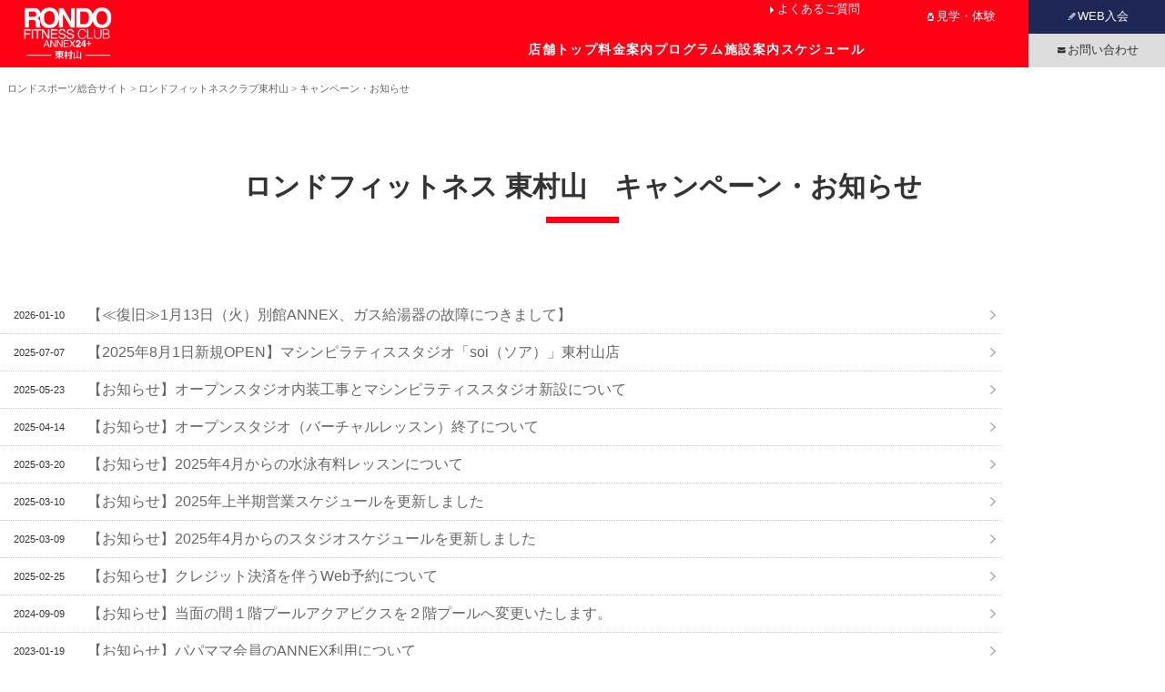

--- FILE ---
content_type: text/html; charset=UTF-8
request_url: https://www.rondo-sports.co.jp/higashimurayama/news
body_size: 5281
content:
<!DOCTYPE html>
<html>
<head>
<meta charset="UTF-8">
<meta http-equiv="X-UA-Compatible" content="IE=edge">
<meta name="viewport" content="width=device-width, initial-scale=1, viewport-fit=cover">
<meta name="format-detection" content="telephone=no">
<meta name="description" content="株式会社 ロンドスポーツ　ロンドフィットネスクラブ東村山のお知らせです。">
<meta name="SKYPE_TOOLBAR" content="SKYPE_TOOLBAR_PARSER_COMPATIBLE">
<meta property="og:title" content="キャンペーン・お知らせ（ロンドフィットネス東村山） : 1ページ目">
<meta property="og:type" content="article">
<meta property="og:locale" content="ja_JP">
<meta property="og:url" content="https://www.rondo-sports.co.jp/higashimurayama/news?m=l">
<meta property="og:site_name" content="RONDO SPORTS web">
<meta property="og:image" content="https://p3.ssl-cdn.jp/var/data/u/d9/3213c877218/img/ogp.jpg?cache=1520583273">
<meta property="og:description" content="株式会社 ロンドスポーツ　ロンドフィットネスクラブ東村山のお知らせです。">
<meta name="thumbnail" content="https://p3.ssl-cdn.jp/var/data/u/d9/3213c877218/img/searchResultImage.png?cache=1698121127">
<title>キャンペーン・お知らせ（ロンドフィットネス東村山） : 1ページ目</title>
<link rel="canonical" href="https://www.rondo-sports.co.jp/higashimurayama/news?m=l">
<link rel="icon" type="image/x-icon" href="https://p3.ssl-cdn.jp/var/data/u/d9/3213c877218/img/favicon.ico?cache=1473299377">
<link rel="shortcut icon" type="image/x-icon" href="https://p3.ssl-cdn.jp/var/data/u/d9/3213c877218/img/favicon.ico?cache=1473299377">
<link rel="apple-touch-icon" href="https://p3.ssl-cdn.jp/var/data/u/d9/3213c877218/img/webclip.png?cache=1473299377">
<link rel="apple-touch-icon-precomposed" href="https://p3.ssl-cdn.jp/var/data/u/d9/3213c877218/img/webclip.png?cache=1473299377">
<link rel="stylesheet" media="all" href="https://p3.ssl-cdn.jp/share/css/theme/cache/one/dt-18-3.css?cache=20251224103717">
<style data-type="designset" data-color="18,3,ff0015"></style>
<link rel="stylesheet" media="all" href="https://p3.ssl-cdn.jp/share/css/theme/cache/ct-18-3.css?cache=20251224103717">
<style data-type="content" data-color="18,3,ff0015"></style>
<link rel="stylesheet" media="all" href="https://p3.ssl-cdn.jp/var/data/u/d9/3213c877218/css/concat_0010001.css?cache=1753321654">
<script type="text/javascript" src="https://p3.ssl-cdn.jp/share/js/lib/jquery/versions/jquery-1.9.1.min.js?cache=20251224103717"></script>
<script type="text/javascript" src="https://p3.ssl-cdn.jp/share/js/lib/jquery/lazyload/lazyload.min.js?cache=20251224103717"></script>
<script type="text/javascript" src="https://p3.ssl-cdn.jp/share/js/app/Config/viewer-require.js?cache=20251224103717"></script>
<script type="text/javascript">
    require.urlArgs = 'cache=20251224103717';
    require.baseUrl = 'https://p3.ssl-cdn.jp/share/js';
</script>
<script type="text/javascript" src="https://p3.ssl-cdn.jp/share/js/lib/require/require.js?cache=20251224103717"></script>
<script type="application/ld+json">{"@context":"https:\/\/schema.org","@type":"BreadcrumbList","itemListElement":[{"@type":"ListItem","position":1,"name":"ロンドスポーツ総合サイト","item":"https:\/\/www.rondo-sports.co.jp\/"},{"@type":"ListItem","position":2,"name":"ロンドフィットネスクラブ東村山","item":"https:\/\/www.rondo-sports.co.jp\/higashimurayama"},{"@type":"ListItem","position":3,"name":"キャンペーン・お知らせ","item":"https:\/\/www.rondo-sports.co.jp\/higashimurayama\/news"}]}</script>
<!-- Google Tag Manager -->
<script>(function(w,d,s,l,i){w[l]=w[l]||[];w[l].push({'gtm.start':
new Date().getTime(),event:'gtm.js'});var f=d.getElementsByTagName(s)[0],
j=d.createElement(s),dl=l!='dataLayer'?'&l='+l:'';j.async=true;j.src=
'https://www.googletagmanager.com/gtm.js?id='+i+dl;f.parentNode.insertBefore(j,f);
})(window,document,'script','dataLayer','GTM-P7TP77V');</script>
<!-- End Google Tag Manager -->

<script type="text/javascript" src="https://p3.ssl-cdn.jp/var/data/u/d9/3213c877218/usr/2024/js/common.js"></script></head>
<body class="page-body dt-18-3 device-pc" data-page-id="17133" data-url="/higashimurayama/news" data-id-path="/36238/36278/17133/" data-http-root="http://www.rondo-sports.co.jp" data-https-root="https://www.rondo-sports.co.jp" data-max-width="1100-" data-site-ssl="1" data-sub-domain="rondo-sports" style="">
<!-- Google Tag Manager (noscript) -->
<noscript><iframe src="https://www.googletagmanager.com/ns.html?id=GTM-P7TP77V"
height="0" width="0" style="display:none;visibility:hidden"></iframe></noscript>
<!-- End Google Tag Manager (noscript) --><script>(function() {if (document.addEventListener) {    if ($(document).data("disable-click") === undefined) {        $(document).data("disable-click", "1");    }    document.addEventListener("click", function (evt) {        if ($(document).data("disable-click") == "1") {            evt.stopPropagation(); evt.preventDefault();            return false;        };    }, true);}var width=$(window).width()|$(document).width();$("body").addClass(width>=1024?"width-large":(width>=768?"width-medium":"width-small"));if (navigator.userAgent.toLowerCase().indexOf("mac os x") != -1    && navigator.userAgent.toLowerCase().indexOf("iphone os") == -1    && "ontouchstart" in window) {    $("body").removeClass("device-pc device-tablet device-sphone").addClass("device-tablet");}})();</script>
<div class="layout-page">

<!-- HEADER -->
<header class="layout-header">

    <!-- BLOCK -->
    <div data-block-id="336461" class="block block-HeaderSet1 ">
        <div class="b-body">
            <div class="part part-HeaderSet1">
                <div class="unit1">
                </div>
                <div class="unit2">
                <h1><div class="piece piece-Image"><a href="https://www.rondo-sports.co.jp/higashimurayama" title="ロンドフィットネスクラブ東村山｜久米川駅近くの総合型ジム"><script type="application/ld+json">{
    "@context": "http://schema.org",
    "@type": "ImageObject",
    "url": "https://p3.ssl-cdn.jp/var/data/u/d9/3213c877218/img/e6/e69a8d934f514b2539e8f8e34169c9ca.png.webp",
    "description": "RONDO FITNESS CLUB 東村山"
}</script><img src="[data-uri]" data-lazy-load data-original-src="https://p3.ssl-cdn.jp/var/data/u/d9/3213c877218/img/e6/e69a8d934f514b2539e8f8e34169c9ca.png.webp" alt="RONDO FITNESS CLUB 東村山"></a></div></h1>
<div class="menu">                <div class="tel">
                <div class="piece piece-Phone" style="display: none;"></div>
                <p class="piece piece-PlainText" ></p>
                    </div>
                <div class="button">
                <ul class="piece piece-ButtonList SetItem3" data-icongroup-display-small="1" data-icongroup-display-medium="1" data-icongroup-display-large="1">
                    <li><a href="https://www.rondo-sports.co.jp/higashimurayama/visit/form?frompage=17133" title="見学・体験予約フォーム｜ロンドフィットネスクラブ東村山ANNEX24+ジム" target="_blank" rel="noopener" data-ssl-page="1" temp-data-icon="talk" class="base-background-red" style="visibility: hidden">見学・体験</a>                    </li>
                    <li><a href="https://www.rondo-sports.co.jp/higashimurayama/webentry?frompage=17133" title="WEB入会決済｜東村山店" data-ssl-page="1" temp-data-icon="pencil" class="base-background-blue" style="visibility: hidden">WEB入会</a>                    </li>
                    <li><a href="https://www.rondo-sports.co.jp/higashimurayama/contact?frompage=17133" title="2025_お問い合わせ｜ロンドフィットネスクラブ東村山" data-ssl-page="1" temp-data-icon="mail" class="base-background-gray" style="visibility: hidden">お問い合わせ</a>                    </li>
                </ul>
</div>
                </div>
                <div class="trigger" ><div><a href=""><span>MENU</span></a></div></div>
                </div>
                <div class="unit3">
                
                <ul class="piece piece-SubMenu SetItem1">
                    <li><a href="https://www.rondo-sports.co.jp/qa#b-317415" title="フィットネスクラブ (よくあるご質問｜ロンドスポーツ)">よくあるご質問</a>                    </li>
                </ul>

                </div>
                <div class="unit4">
                
                <ul class="piece piece-GlobalMenu SetItem5">
                    <li><a href="https://www.rondo-sports.co.jp/higashimurayama" title="ロンドフィットネスクラブ東村山｜久米川駅近くの総合型ジム" temp-data-icon="home">店舗トップ</a>                    </li>
                    <li><a href="https://www.rondo-sports.co.jp/higashimurayama/price" title="料金案内｜ロンドフィットネスクラブ 東村山" temp-data-icon="graph_bar">料金案内</a>                    </li>
                    <li><a href="https://www.rondo-sports.co.jp/higashimurayama/fitness" title="フィットネスプログラム｜ロンドフィットネスクラブ 東村山" temp-data-icon="sports2">プログラム</a>                    </li>
                    <li><a href="https://www.rondo-sports.co.jp/higashimurayama/about" title="施設案内｜ロンドフィットネスクラブ 東村山" temp-data-icon="building">施設案内</a>                    </li>
                    <li><a href="https://www.rondo-sports.co.jp/higashimurayama/schedule" title="タイムスケジュール｜ロンドフィットネス 東村山" temp-data-icon="graph_circle">スケジュール</a>                    </li>
                </ul>

                </div>
                <div class="unit5">
                
                <ul class="piece piece-SphoneMenu">
                    <li><a href="https://www.rondo-sports.co.jp/higashimurayama/webentry?frompage=17133" title="WEB入会決済｜東村山店" data-ssl-page="1" class="pencil">WEB入会予約</a>
                    </li>
                    <li><a href="https://www.rondo-sports.co.jp/higashimurayama/visit/form?frompage=17133" title="見学・体験予約フォーム｜ロンドフィットネスクラブ東村山ANNEX24+ジム" data-ssl-page="1" class="talk">WEB体験予約</a>
                    </li>
                </ul>

                <div class="piece piece-CustomSearch""></div>
                <div class="piece piece-DismissButton"></div>
                </div>
                <div class="TriggerMenu2" data-triggermenu></div>
                <div class="MobileCv"></div>
            </div>
        </div>
    </div>
    <!-- BLOCK -->

</header>
<!-- HEADER -->

<!-- BODY-HEADER -->
<div class="layout-body-header ct-18-3 device-pc width-large">

    <!-- BLOCK -->
    <div data-block-id="92829" class="block block-Breadcrumb ">
        <div class="b-body">
            <div class="part part-Breadcrumb">
                <span class="piece piece-Breadcrumb"><a href="https://www.rondo-sports.co.jp/" title="トップページ"><span title="ロンドスポーツ総合サイト">ロンドスポーツ総合サイト</span></a> <span class="delimiter">&#x3e;</span> <span><a href="https://www.rondo-sports.co.jp/higashimurayama" title="ロンドフィットネスクラブ東村山｜久米川駅近くの総合型ジム"><span title="ロンドフィットネスクラブ東村山">ロンドフィットネスクラブ東村山</span></a> <span class="delimiter">&#x3e;</span> <span><a href="https://www.rondo-sports.co.jp/higashimurayama/news" title="キャンペーン・お知らせ（ロンドフィットネス東村山）"><span title="キャンペーン・お知らせ">キャンペーン・お知らせ</span></a></span></span></span>
            </div>
        </div>
    </div>
    <!-- BLOCK -->

</div>
<!-- BODY-HEADER -->

<div class="layout-body">

<!-- CONTENTS -->
<div class="layout-contents ct-18-3 device-pc width-large">

    <!-- BLOCK -->
    <div data-block-id="92830" class="block block-Heading ">
        <h1 class="part part-Heading">
            <span class="piece piece-Heading">ロンドフィットネス 東村山　キャンペーン・お知らせ</span>
        </h1>
    </div>
    <!-- BLOCK -->

    <!-- BLOCK -->
    <div data-block-id="92827" class="block block-News ">
        <div class="b-body">
            <div class="part part-News">
                <div class="piece piece-News"><table class="list-article" data-category-id="0"><tbody><tr data-href="url">
                              <th><time>2026-01-10</time></th><td class="title"><a href="https://www.rondo-sports.co.jp/higashimurayama/news/42866">【≪復旧≫1月13日（火）別館ANNEX、ガス給湯器の故障につきまして】</a></td></tr><tr data-href="url">
                              <th><time>2025-07-07</time></th><td class="title"><a href="https://www.rondo-sports.co.jp/pilatesstudio_soi" title="https://www.rondo-sports.co.jp/pilatesstudio_soi" target="_blank" rel="noopener">【2025年8月1日新規OPEN】マシンピラティススタジオ「soi（ソア）」東村山店</a></td></tr><tr data-href="url">
                              <th><time>2025-05-23</time></th><td class="title"><a href="#">【お知らせ】オープンスタジオ内装工事とマシンピラティススタジオ新設について</a></td></tr><tr data-href="url">
                              <th><time>2025-04-14</time></th><td class="title"><a href="#">【お知らせ】オープンスタジオ（バーチャルレッスン）終了について</a></td></tr><tr data-href="url">
                              <th><time>2025-03-20</time></th><td class="title"><a href="#">【お知らせ】2025年4月からの水泳有料レッスンについて</a></td></tr><tr data-href="url">
                              <th><time>2025-03-10</time></th><td class="title"><a href="#">【お知らせ】2025年上半期営業スケジュールを更新しました</a></td></tr><tr data-href="url">
                              <th><time>2025-03-09</time></th><td class="title"><a href="#">【お知らせ】2025年4月からのスタジオスケジュールを更新しました</a></td></tr><tr data-href="url">
                              <th><time>2025-02-25</time></th><td class="title"><a href="https://www.rondo-sports.co.jp/higashimurayama/news/39031">【お知らせ】クレジット決済を伴うWeb予約について</a></td></tr><tr data-href="url">
                              <th><time>2024-09-09</time></th><td class="title"><a href="#">【お知らせ】当面の間１階プールアクアビクスを２階プールへ変更いたします。</a></td></tr><tr data-href="url">
                              <th><time>2023-01-19</time></th><td class="title"><a href="https://www.rondo-sports.co.jp/higashimurayama/news/29653">【お知らせ】パパママ会員のANNEX利用について</a></td></tr><tr data-href="url">
                              <th><time>2022-06-01</time></th><td class="title"><a href="https://www.rondo-sports.co.jp/higashimurayama/news/19193">【お役立ち情報】　公式LINEアカウントご登録お願いします！</a></td></tr><tr data-href="url">
                              <th><time>2022-06-01</time></th><td class="title"><a href="https://www.rondo-sports.co.jp/higashimurayama/news/21570">【インスタグラム】ロンド東村山公式アカウント</a></td></tr><tr data-href="url">
                              <th><time>2021-01-04</time></th><td class="title"><a href="https://www.rondo-sports.co.jp/higashimurayama/news/21291">メールアドレス登録のお願い</a></td></tr></tbody></table><ul class="paging"><li><a>1</a></li></ul><div><input type="hidden" name="url" data-news-url value="https://www.rondo-sports.co.jp/higashimurayama/news"><select name="ym" data-news-param="ym"><option value="">アーカイブ</option><option value="202601">2026年01月(1)</option><option value="202507">2025年07月(1)</option><option value="202505">2025年05月(1)</option><option value="202504">2025年04月(1)</option><option value="202503">2025年03月(3)</option><option value="202502">2025年02月(1)</option><option value="202409">2024年09月(1)</option><option value="202301">2023年01月(1)</option><option value="202206">2022年06月(2)</option><option value="202101">2021年01月(1)</option></select></div></div>
            </div>
        </div>
    </div>
    <!-- BLOCK -->

</div>
<!-- CONTENTS -->

</div>

<!-- BODY-FOOTER -->
<div class="layout-body-footer ct-18-3 device-pc width-large">

    <!-- BLOCK -->
    <div data-block-id="92828" class="block block-PageTop ">
        <div class="b-body">
            <div class="part part-PageTop">
                <div class="piece piece-PageTop a-right" ><a href="#Top" data-tag-name="backTop">▲ページTOP</a></div>
            </div>
        </div>
    </div>
    <!-- BLOCK -->

</div>
<!-- BODY-FOOTER -->

<!-- FOOTER -->
<footer class="layout-footer">

    <!-- BLOCK -->
    <div data-block-id="323175" class="block block-SitemapFooter ccc-f-sitemap">
        <div class="b-body">
            <div class="part part-Image">
                <div class="piece piece-Image"><script type="application/ld+json">{
    "@context": "http://schema.org",
    "@type": "ImageObject",
    "url": "https://p3.ssl-cdn.jp/var/data/u/d9/3213c877218/img/e6/e69a8d934f514b2539e8f8e34169c9ca.png.webp",
    "description": "ロンドフィットネスクラブ東村山"
}</script><img src="[data-uri]" data-lazy-load data-original-src="https://p3.ssl-cdn.jp/var/data/u/d9/3213c877218/img/e6/e69a8d934f514b2539e8f8e34169c9ca.png.webp" alt="ロンドフィットネスクラブ東村山"></div>
            </div>
            <div class="part part-RichText">
                <div class="piece piece-RichText RichText"><div class="table-box" contenteditable="false" unselectable="on"><table class="piece-Table pattern5"><tbody class="align-center  vertical-align-top"><tr><td class="RichText">住所</td><td class="RichText">〒189-0013　東京都東村山市栄町1-28</td></tr><tr><td class="RichText">電話</td><td class="RichText"><a href="tel:042-392-7814" title="042-392-7814">042-392-7814</a><br></td></tr><tr><td class="RichText">営業時間</td><td class="RichText">月・火・水・金　9:00～23:00<br>土　9:00～22:00<br>日・祝　9:30～20:00<br><span class="w-f-s-small">※毎週木曜定休</span></td></tr><tr><td class="RichText">駐車場</td><td class="RichText">100台<br>（本館利用の方は4時間まで無料）</td></tr><tr><td class="RichText"><br></td><td class="RichText"><br></td></tr><tr><td class="RichText"><a href="https://www.rondo-sports.co.jp/" title="ロンドスポーツ総合サイト">総合トップ</a><br></td><td class="RichText"><a href="https://www.rondo-sports.co.jp/privacy" title="プライバシーポリシー｜ロンドスポーツ">プライバシーポリシー</a><br></td></tr></tbody></table></div></div>

            </div>
            <div class="part part-SitemapFooter">
                
                <ul data-expanded class="piece piece-Sitemap SetItem11">
                    <li><a href="https://www.rondo-sports.co.jp/higashimurayama/price" title="料金案内｜ロンドフィットネスクラブ 東村山">料金案内</a>                    </li>
                    <li><a href="https://www.rondo-sports.co.jp/higashimurayama/about" title="施設案内｜ロンドフィットネスクラブ 東村山">施設案内</a>                    </li>
                    <li><a href="https://www.rondo-sports.co.jp/higashimurayama/schedule" title="タイムスケジュール｜ロンドフィットネス 東村山">タイムスケジュール</a>                    </li>
                    <li><a href="https://www.rondo-sports.co.jp/higashimurayama/fitness" title="フィットネスプログラム｜ロンドフィットネスクラブ 東村山">プログラム</a>                    </li>
                    <li><a href="https://www.rondo-sports.co.jp/higashimurayama/news" title="キャンペーン・お知らせ（ロンドフィットネス東村山）">キャンペーン・お知らせ</a>                    </li>
                    <li><a href="https://www.rondo-sports.co.jp/higashimurayama/0401news" title="2025_営業に関する重要なお知らせ（ロンドフィットネス東村山）">重要なお知らせ</a>                    </li>
                    <li><a href="https://www.rondo-sports.co.jp/higashimurayama/member" title="会員の皆さまへご案内｜ロンドフィットネスクラブ東村山｜24時間営業">会員様専用ページ</a>                    </li>
                    <li><a href="https://www.rondo-sports.co.jp/higashimurayama/webentry?frompage=17133" title="WEB入会決済｜東村山店" data-ssl-page="1">WEB入会</a>                    </li>
                    <li><a href="https://www.rondo-sports.co.jp/higashimurayama/contact?frompage=17133" title="2025_お問い合わせ｜ロンドフィットネスクラブ東村山" data-ssl-page="1">お問合せ</a>                    </li>
                    <li><a href="https://www.rondo-sports.co.jp/higashimurayama/annex24" title="東村山ANNEX24+｜24時間ジム">ANNEX24+（24時間ジム）</a>                    </li>
                    <li><a href="https://www.rondo-sports.co.jp/higashimurayama/information" title="代行情報｜ロンドフィットネスクラブ東村山">代行情報</a>                    </li>
                </ul>

            </div>
        </div>
    </div>
    <!-- BLOCK -->

    <!-- BLOCK -->
    <div data-block-id="323174" class="block block-Copyright ">
        <div class="b-body">
            <div class="part part-Copyright">
                <div class="piece piece-Copyright"><p>(c)2024 RONDO SPORTS.All rights reserved.</p></div>
            </div>
        </div>
    </div>
    <!-- BLOCK -->

</footer>
<!-- FOOTER -->

</div>
<script>(function() {$("[data-lazy-load][data-original-src]").lazyload({src: "data-original-src"});})()</script><script type="text/javascript">
require(['app/Viewer/Start'], function (Start) {
Start.ViewerRouter.Viewer.useScripts(["PageTop","Entry","EntryContentsList","ButtonList","Sitemap"], 'piece');
Start.ViewerRouter.Viewer.useScripts(["HeaderSet1"], 'part');
Start.ViewerRouter.Init();
});</script>
</body>
</html>


--- FILE ---
content_type: text/css
request_url: https://p3.ssl-cdn.jp/var/data/u/d9/3213c877218/css/concat_0010001.css?cache=1753321654
body_size: 7854
content:
@charset "utf-8";
/* css_0 */


/* パンくず */
.page-body .block-Breadcrumb .b-body .part-Breadcrumb {
  font-size: 75%;
}
.page-body.width-large .layout-header .block-Breadcrumb,
.page-body.width-large .layout-body-header .block-Breadcrumb {
    margin: 0;
}
/* 画像リンク処理 */
.page-body .block a:hover img{
opacity: 0.6;
background: #FFFFFF;
}
/* 別ウィンドウリンク処理 */
.page-body .block-SetA .b-body .part-SetA .piece-Button a[target="_blank"]:after,
.page-body .block-ButtonList .b-body .part-ButtonList ul li a[target="_blank"]:after,
.page-body .block-VerticalList .b-body .part-VerticalList ul li a[target="_blank"]:after{
display: block;
position: absolute;
background-image: url("[data-uri]");
background-size: 14px 14px;
margin-top: -7px;
top: 50%;
right: 8px;
width: 14px;
height: 14px;
content: "";
}
.page-body .block-HorizontalList .b-body .part-HorizontalList ul.piece-HorizontalList li a[target="_blank"]:after{
position: relative;
background-image: url("[data-uri]");
background-repeat: no-repeat;
background-size: 14px 14px;
top: 50%;
right: -4px;
width: 14px;
height: 14px;
padding: 0 14px 0 0;
content: "";
}
.mapBtn a[target="_blank"]:after{
position: relative;
background-image: url("[data-uri]");
background-repeat: no-repeat;
background-size: 10px 10px;
top: 50%;
right: -4px;
width: 10px;
height: 10px;
padding: 0 10px 0 0;
content: "";
}
/*.page-body .block .piece-RichText.RichText a[target="_blank"]:after{
position: relative;
background-image: url("[data-uri]");
background-repeat: no-repeat;
background-size: 14px 14px;
right: 0;
width: 14px;
height: 14px;
padding: 0 14px 0 0;
content: "";
}*/
.page-body .block-SetC .b-body .part-SetC div.text .piece-VerticalList li a[target="_blank"]:before{
background-image: url("[data-uri]");
background-size: 14px 14px;
margin-top: -7px;
width: 14px;
height: 14px;
}

/*******************2018/09/19 「小（950px）」「大（1280px）」設定の時　コンテンツの幅を89.8% ここから*/
.page-body.device-pc[data-max-width="950"]:not(.width-small) .layout-page {
	width: 89.8%;
}
.page-body.device-pc[data-max-width="1280"]:not(.width-small) .layout-page {
	width: 89.8%;
}
.page-body.device-pc[data-max-width="950-"]:not(.width-small) .layout-page .layout-body-header,
.page-body.device-pc[data-max-width="950-"]:not(.width-small) .layout-page .layout-body,
.page-body.device-pc[data-max-width="950-"]:not(.width-small) .layout-page .layout-body-footer {
	width: 89.8%;
}
.page-body.device-pc[data-max-width="1280-"]:not(.width-small) .layout-page .layout-body-header,
.page-body.device-pc[data-max-width="1280-"]:not(.width-small) .layout-page .layout-body,
.page-body.device-pc[data-max-width="1280-"]:not(.width-small) .layout-page .layout-body-footer {
	width: 89.8%;
}
/***************************** 「小（950px）」「大（1280px）」設定の時　コンテンツの幅を89.8% ここまで*/

/***************************** 「固有ヘッダー」「固有フッター」100％許容するための調整 ここから*/
.page-body.device-pc[data-max-width="950-"]:not(.width-small) .layout-page .layout-body-header,
.page-body[data-max-width="950-"]:not(.width-small) .layout-page .layout-body-header,
.page-body.device-pc[data-max-width="950-"]:not(.width-small) .layout-page .layout-body-footer,
.page-body[data-max-width="950-"]:not(.width-small) .layout-page .layout-body-footer,
.page-body.device-pc[data-max-width="1280-"]:not(.width-small) .layout-page .layout-body-header,
.page-body[data-max-width="1280-"]:not(.width-small) .layout-page .layout-body-header,
.page-body.device-pc[data-max-width="1280-"]:not(.width-small) .layout-page .layout-body-footer,
.page-body[data-max-width="1280-"]:not(.width-small) .layout-page .layout-body-footer {
  width: 100%;
  max-width: 100%;
}
.page-body.device-pc[data-max-width="950-"]:not(.width-small) .layout-page .layout-body-header .block .b-body,
.page-body.device-pc[data-max-width="950-"]:not(.width-small) .layout-page .layout-body-header .block .b-head,
.page-body.device-pc[data-max-width="950-"]:not(.width-small) .layout-page .layout-body-footer .block .b-body,
.page-body.device-pc[data-max-width="950-"]:not(.width-small) .layout-page .layout-body-footer .block .b-head {
  margin-left: auto;
  margin-right: auto;
  width: 89.8%;
  max-width: 950px;
}
.page-body.device-pc[data-max-width="1280-"]:not(.width-small) .layout-page .layout-body-header .block .b-body,
.page-body.device-pc[data-max-width="1280-"]:not(.width-small) .layout-page .layout-body-header .block .b-head,
.page-body.device-pc[data-max-width="1280-"]:not(.width-small) .layout-page .layout-body-footer .block .b-body,
.page-body.device-pc[data-max-width="1280-"]:not(.width-small) .layout-page .layout-body-footer .block .b-head {
  margin-left: auto;
  margin-right: auto;
  width: 89.8%;
  max-width: 1280px;
}
/*「画像見出し」ブロック*/
.page-body.device-pc[data-max-width="950-"]:not(.width-small) .layout-page .layout-body-header .block-HeadingImage h1.part-HeadingImage {
  margin-left: auto;
  margin-right: auto;
  width: 89.8%;
  max-width: 950px;
}
.page-body.device-pc[data-max-width="1280-"]:not(.width-small) .layout-page .layout-body-header .block-HeadingImage h1.part-HeadingImage {
  margin-left: auto;
  margin-right: auto;
  width: 100%;
  max-width: 1280px;
}
/***************************** 「固有ヘッダー」「固有フッター」100％許容するための調整 ここまで*/

/*****************************  【個別ID指定】「固有ヘッダー」内　100%ブロック ここから*/
/* ロンド総合TOPスライド　*/
.page-body.device-pc .layout-page .layout-body-header .block[data-block-id="190172"] .b-body,
.page-body.device-pc .layout-page .layout-body-header .block[data-block-id="190172"] .b-head {
  width: 100% !important;
  /* 【横幅最大値を変更したい場合】下記100％の値を変更してください。*/
  max-width: 100% !important;
  margin-left: auto;
  margin-right: auto;
}
/* フィットネス東村山 トップスライド　*/
.page-body.device-pc .layout-page .layout-body-header .block[data-block-id="93588"] .b-body,
.page-body.device-pc .layout-page .layout-body-header .block[data-block-id="93588"] .b-head {
  width: 100% !important;
  /* 【横幅最大値を変更したい場合】下記100％の値を変更してください。*/
  max-width: 100% !important;
  margin-left: auto;
  margin-right: auto;
}
/* スイミング東村山トップスライド　*/
.page-body.device-pc .layout-page .layout-body-header .block[data-block-id="92037"] .b-body,
.page-body.device-pc .layout-page .layout-body-header .block[data-block-id="92037"] .b-head {
  width: 100% !important;
  /* 【横幅最大値を変更したい場合】下記100％の値を変更してください。*/
  max-width: 100% !important;
  margin-left: auto;
  margin-right: auto;
}
/* フィットネス東大和 トップスライド　*/
.page-body.device-pc .layout-page .layout-body-header .block[data-block-id="94345"] .b-body,
.page-body.device-pc .layout-page .layout-body-header .block[data-block-id="94345"] .b-head {
  width: 100% !important;
  /* 【横幅最大値を変更したい場合】下記100％の値を変更してください。*/
  max-width: 100% !important;
  margin-left: auto;
  margin-right: auto;
}
/* ロンド上北台　トップスライド　*/
.page-body.device-pc .layout-page .layout-body-header .block[data-block-id="91136"] .b-body,
.page-body.device-pc .layout-page .layout-body-header .block[data-block-id="91136"] .b-head {
  width: 100% !important;
  /* 【横幅最大値を変更したい場合】下記100％の値を変更してください。*/
  max-width: 100% !important;
  margin-left: auto;
  margin-right: auto;
}
/* ロンド成増　トップスライド　*/
.page-body.device-pc .layout-page .layout-body-header .block[data-block-id="91935"] .b-body,
.page-body.device-pc .layout-page .layout-body-header .block[data-block-id="91935"] .b-head {
  width: 100% !important;
  /* 【横幅最大値を変更したい場合】下記100％の値を変更してください。*/
  max-width: 100% !important;
  margin-left: auto;
  margin-right: auto;
}
/* ゴルフプラザ フォレスト　トップスライド　*/
.page-body.device-pc .layout-page .layout-body-header .block[data-block-id="93067"] .b-body,
.page-body.device-pc .layout-page .layout-body-header .block[data-block-id="93067"] .b-head {
  width: 100% !important;
  /* 【横幅最大値を変更したい場合】下記100％の値を変更してください。*/
  max-width: 100% !important;
  margin-left: auto;
  margin-right: auto;
}
/* ロンドテニスドーム　トップスライド　*/
.page-body.device-pc .layout-page .layout-body-header .block[data-block-id="91181"] .b-body,
.page-body.device-pc .layout-page .layout-body-header .block[data-block-id="91181"] .b-head {
  width: 100% !important;
  /* 【横幅最大値を変更したい場合】下記100％の値を変更してください。*/
  max-width: 100% !important;
  margin-left: auto;
  margin-right: auto;
}
/* ゴルフプラザ フォレスト　トップスライド　*/
.page-body.device-pc .layout-page .layout-body-header .block[data-block-id="93067"] .b-body,
.page-body.device-pc .layout-page .layout-body-header .block[data-block-id="93067"] .b-head {
  width: 100% !important;
  /* 【横幅最大値を変更したい場合】下記100％の値を変更してください。*/
  max-width: 100% !important;
  margin-left: auto;
  margin-right: auto;
}
/* レプトン成増 トップスライド　*/
.page-body.device-pc .layout-page .layout-body-header .block[data-block-id="199850"] .b-body,
.page-body.device-pc .layout-page .layout-body-header .block[data-block-id="199850"] .b-head {
  width: 100% !important;
  /* 【横幅最大値を変更したい場合】下記100％の値を変更してください。*/
  max-width: 100% !important;
  margin-left: auto;
  margin-right: auto;
}
/* なないろアフタースクール トップスライド　*/
.page-body.device-pc .layout-page .layout-body-header .block[data-block-id="218761"] .b-body,
.page-body.device-pc .layout-page .layout-body-header .block[data-block-id="218761"] .b-head {
  width: 100% !important;
  /* 【横幅最大値を変更したい場合】下記100％の値を変更してください。*/
  max-width: 100% !important;
  margin-left: auto;
  margin-right: auto;
}
}
/* なないろアフタースクール トップスライド　*/
.page-body.device-pc .layout-page .layout-body-header .block[data-block-id="219187"] .b-body,
.page-body.device-pc .layout-page .layout-body-header .block[data-block-id="219187"] .b-head {
  width: 100% !important;
  /* 【横幅最大値を変更したい場合】下記100％の値を変更してください。*/
  max-width: 100% !important;
  margin-left: auto;
  margin-right: auto;
}
}
/* オンライン トップスライド　*/
.page-body.device-pc .layout-page .layout-body-header .block[data-block-id="248044"] .b-body,
.page-body.device-pc .layout-page .layout-body-header .block[data-block-id="248044"] .b-head {
  width: 100% !important;
  /* 【横幅最大値を変更したい場合】下記100％の値を変更してください。*/
  max-width: 100% !important;
  margin-left: auto;
  margin-right: auto;
}
/*****************************  「固有ヘッダー」内　100%ブロック　ここまで*/

/* 1～3カラムの時　SPでのマージンの統一　ここから*/
.page-body.width-small .layout-body .layout-contents {
  padding: 2% 2% 8% 2%;
}
/* 1～3カラムの時　SPでのマージンの統一　ここまで*/



/* css_4 */


/* --------------------------------------------------------------
2024　リニューアル　フィットネス
-------------------------------------------------------------- */
.page-body .block {
  font-family: "游ゴシック体", YuGothic, "游ゴシック Medium", "Yu Gothic Medium", "游ゴシック", "Yu Gothic", "メイリオ", Meiryo, sans-serif;
}
.page-body.device-pc[data-max-width="1100-"] .layout-page .layout-body {
  font-size: clamp(1rem, 0.949rem + 0.26vw, 1.125rem);
}
.page-body.device-pc[data-max-width="1100-"] .layout-page .layout-body-header,
.page-body.device-pc[data-max-width="1100-"] .layout-page .layout-body-header .block,
.page-body.device-pc[data-max-width="1100-"] .layout-page .layout-body,
.page-body.device-pc[data-max-width="1100-"] .layout-page .layout-body .block,
.page-body.device-pc[data-max-width="1100-"] .layout-page .layout-body-footer,
.page-body.device-pc[data-max-width="1100-"] .layout-page .layout-body-footer .block {
  max-width: 100%;
}
.page-body.device-pc[data-max-width="1100-"] .layout-page .layout-body-header .block .b-head,
.page-body.device-pc[data-max-width="1100-"] .layout-page .layout-body-header .block:not(.block-Breadcrumb) .b-body,
.page-body.device-pc[data-max-width="1100-"] .layout-page .layout-body .block .b-head,
.page-body.device-pc[data-max-width="1100-"] .layout-page .layout-body .block .b-body,
.page-body.device-pc[data-max-width="1100-"] .layout-page .layout-body .block.block-Form,
.page-body.device-pc[data-max-width="1100-"] .layout-page .layout-body-footer .block .b-head,
.page-body.device-pc[data-max-width="1100-"] .layout-page .layout-body-footer .block .b-body,
.page-body.device-pc[data-max-width="1100-"] .layout-footer .block .b-body {
  margin-inline: auto;
  max-width: 1100px;
}
.page-body .layout-page .layout-body-header .block .b-head,
.page-body .layout-page .layout-body-header .block:not(.block-Breadcrumb) .b-body,
.page-body .layout-page .layout-body .block .b-head,
.page-body .layout-page .layout-body .block .b-body,
.page-body .layout-page .layout-body-footer .block .b-head,
.page-body .layout-page .layout-body-footer .block .b-body,
.page-body .layout-footer .block .b-body {
  inline-size: min(calc(100% - 32px), 1100px);
  margin-inline: auto;
}
.page-body .layout-body,
.page-body.width-medium .layout-body,
.page-body.width-small .layout-body {
  margin: clamp(2.5rem, 1.474rem + 5.13vw, 5rem) auto;
  /* 40px-80px */
}
.layout-body .block + .block {
  margin-top: clamp(2.5rem, 1.474rem + 5.13vw, 5rem);
  /* 40px-80px */
}
.page-body.width-small .layout-body .layout-contents {
  box-shadow: none;
  padding: 0;
}
.page-body.width-small .layout-footer {
  background-color: transparent;
}

.page-body .button-style-orange {
  background-color: #FF8833 !important;
  background-image: none !important;
}
.page-body .button-style-red {
  background-image: none !important;
  background-color: #FF0015 !important;
}
.page-body .button-style-pink {
  background-image: none !important;
  background-color: #f76060 !important;
}
.page-body .button-style-lightgreen {
  background-color: #9ACE16 !important;
  background-image: none !important;
}.page-body .button-style-green {
  background-color: #1a7859 !important;
  background-image: none !important;
}
.page-body .button-style-lightblue {
  background-color: #3EB4EF !important;
  background-image: none !important;
}
.page-body .button-style-blue {
  background-color: #1F2756 !important;
  background-image: none !important;
}
.page-body .button-style-purple {
  background-color: #660066 !important;
  background-image: none !important;
}
.page-body .button-style-brown {
  background-color: #6F4F2B !important;
  background-image: none !important;
}
.page-body .button-style-lightbrown {
  background-color: #800000 !important;
  background-image: none !important;
}
.page-body .button-style-darkyellow {
  background-color: #efb303 !important;
  background-image: none !important;
}
.page-body .button-style-gray {
  background-color: #DDDDDD !important;
  background-image: none !important;
}
.page-body .button-style-white {
  background-color: #FFFFFF !important;
  background-image: none !important;
}
.page-body .button-style-black {
  background-color: #000000 !important;
  background-image: none !important;
}

/* ヘッダー
-------------------------------------------------------------- */
.page-body .block-HeaderSet1 {
  background-color: #FF0015;
}
.page-body .block-HeaderSet1 .b-body .part-HeaderSet1 .unit2 h1 .piece-Image a:hover img {
  background: transparent;
}
@media (min-width: 930px) {
  .page-body {
    padding-top: 82px;
  }
  .block-HeaderSet1 {
    position: fixed;
    top: 0;
    width: 100%;
    z-index: 5;
  }
  .block-HeaderSet1 .b-body .part-HeaderSet1 {
    display: grid;
    place-content: center;
    grid-template-columns: 150px 1fr 300px;
    grid-template-rows: max-content 1fr;
    column-gap: 30px;
  }
  .block-HeaderSet1 .b-body .part-HeaderSet1 .unit2 {
    display: contents;
  }
  .layout-header .block-HeaderSet1 .b-body .part-HeaderSet1 .unit2 h1 {
    grid-column: 1 / 2;
    grid-row: 1 / 3;
    margin: 0;
  }
  .page-body .block-HeaderSet1 .b-body .part-HeaderSet1 .unit2 h1 .piece-Image {
    display: flex;
    align-content: center;
    justify-content: center;
    align-items: center;
    height: 100%;
  }
  .page-body .block-HeaderSet1 .b-body .part-HeaderSet1 .unit2 h1 .piece-Image img {
    width: 100px;
  }
  .layout-header .block-HeaderSet1 .b-body .part-HeaderSet1 .unit2 .menu {
    grid-column: 3 / 4;
    grid-row: 1 / 3;
  }
  .page-body .block-HeaderSet1 .b-body .part-HeaderSet1 .unit2 .menu .tel {
    display: none;
  }
  .block-HeaderSet1 .b-body .part-HeaderSet1 .unit2 .menu .button {
    float: none;
  }
  .page-body .block-HeaderSet1 .b-body .part-HeaderSet1 .unit2 .menu .button ul.piece-ButtonList {
    margin: 0;
    border-spacing: 0;
    display: grid;
    grid-template-columns: 150px 150px;
    grid-template-rows: max-content 1fr;
  }
  .page-body .block-HeaderSet1 .b-body .part-HeaderSet1 .unit2 .menu .button ul.piece-ButtonList li a {
    border-radius: 0;
    background-image: none !important;
    padding: 10px;
    box-sizing: border-box;
    height: 100%;
    flex-wrap: nowrap;
    align-content: center;
    justify-content: center;
    align-items: center;
  }
  .page-body .block-HeaderSet1 .b-body .part-HeaderSet1 .unit2 .menu .button ul.piece-ButtonList li:first-child {
    grid-column: 1 / 2;
    grid-row: 1 / 3;
  }
  .page-body .block-HeaderSet1 .b-body .part-HeaderSet1 .unit2 .menu .button ul.piece-ButtonList li:nth-child(2) {
    grid-column: 2 / 3;
    grid-row: 1 / 2;
  }
  .page-body .block-HeaderSet1 .b-body .part-HeaderSet1 .unit2 .menu .button ul.piece-ButtonList li:nth-child(3) {
    grid-column: 2 / 3;
    grid-row: 2 / 3;
  }
  .block-HeaderSet1 .b-body .part-HeaderSet1 .unit3 {
    grid-column: 2 / 3;
    grid-row: 1 / 2;
    background-color: transparent !important;
    margin: auto 0 auto auto;
  }
  .layout-header .block-HeaderSet1 .b-body .part-HeaderSet1 .unit3 ul.piece-SubMenu {
    inline-size: fit-content;
  }
  .page-body .block-HeaderSet1 .b-body .part-HeaderSet1 .unit3 ul.piece-SubMenu li a {
    color: #FFFFFF;
  }
  .page-body .block-HeaderSet1 .b-body .part-HeaderSet1 .unit3 ul.piece-SubMenu li a::before {
    border-left: 4px solid #FFFFFF;
  }
  .block-HeaderSet1 .b-body .part-HeaderSet1 .unit4 {
    grid-column: 2 / 3;
    grid-row: 2 / 3;
    background-color: transparent !important;
    margin: auto 0 0 auto;
  }
  .block-HeaderSet1 .b-body .part-HeaderSet1 .unit4 ul.piece-GlobalMenu {
    display: flex;
    gap: 20px;
  }
  .page-body .block-HeaderSet1 .b-body .part-HeaderSet1 .unit4 ul.piece-GlobalMenu > li > a {
    padding: 0 0 10px 0;
    font-weight: bold;
    background-color: transparent !important;
    color: #FFFFFF !important;
  }
  .page-body .block.block-HeaderSet1 .b-body .part-HeaderSet1 .unit4 ul.piece-GlobalMenu > li > a::after {
    display: none;
  }
  .page-body .block.block-HeaderSet1 .b-body .part-HeaderSet1 .unit4 ul.piece-GlobalMenu > li > a:before {
    transform: scale(0, 1);
    transform-origin: left top;
    transition: transform .3s;
    background-color: #FFFFFF;
  }
  .page-body .block-HeaderSet1 .b-body .part-HeaderSet1 .unit4 ul.piece-GlobalMenu > li > a:hover::before {
    transform: scale(1, 1);
  }
}

@media (max-width: 929.9px) {
  .page-body .block-HeaderSet1 .b-body .part-HeaderSet1 .unit2 {
    border-spacing: 0;
  }
  .block-HeaderSet1 .b-body .part-HeaderSet1 .unit2 .trigger {
    display: block;
  }
  .page-body .block-HeaderSet1 .b-body .part-HeaderSet1 .unit2 .trigger div a {
    background-color: #ff0015;
  }
  .page-body .block-HeaderSet1 .b-body .part-HeaderSet1 .unit2 h1 .piece-Image img {
    box-sizing: border-box;
    width: 80px !important;
    margin: 10px !important;
  }
  .page-body .block-HeaderSet1 .b-body .part-HeaderSet1 .unit2 .mbutton,
  .page-body .block-HeaderSet1 .b-body .part-HeaderSet1 .unit2 .trigger {
    display: table-cell;
  }
  .page-body .block-HeaderSet1 .b-body .part-HeaderSet1 .unit1,
  .page-body .block-HeaderSet1 .b-body .part-HeaderSet1 .unit2 .menu,
  .page-body .block-HeaderSet1 .b-body .part-HeaderSet1 .unit3,
  .page-body .block-HeaderSet1 .b-body .part-HeaderSet1 .unit4 {
    display: none;
  }
  .page-body.width-small .block-HeaderSet1 .b-body .part-HeaderSet1 div[data-triggermenu].active {
    padding: 10px 10px 0;
    background: #FFFFFF;
  }
  .block-HeaderSet1 .b-body .part-HeaderSet1 .TriggerMenu2 ul.secondary li a,
  .block-HeaderSet1 .b-body .part-HeaderSet1 .TriggerMenu2 ul.tertiary li a {
    padding: 8px 5px 8px 20px;
  }
  .page-body .block-HeaderSet1 .b-body .part-HeaderSet1 .TriggerMenu2 ul.primary li a::after {
    color: rgba(255, 255, 255, 0.8);
  }
  .page-body .block-HeaderSet1 .b-body .part-HeaderSet1 .TriggerMenu2 ul.secondary li a::before {
    border-left-color: #FFFFFF;
  }
  .page-body .block-HeaderSet1 .b-body .part-HeaderSet1 .TriggerMenu2 ul.primary li a[data-icon]::before {
    color: #FFFFFF;
  }
  .block-HeaderSet1 .b-body .part-HeaderSet1 .TriggerMenu2 ul.primary li a::before {
    width: 28px;
    height: 28px;
    font-size: 28px;
  }
  .page-body .block-HeaderSet1 .b-body .part-HeaderSet1 .TriggerMenu2 ul.primary {
    background-color: #333333;
  }
  .page-body .block-HeaderSet1 .b-body .part-HeaderSet1 .TriggerMenu2 ul.primary li {
    border-top-color: transparent;
    border-bottom-color: #ffffff;
  }
  .page-body .block-HeaderSet1 .b-body .part-HeaderSet1 .TriggerMenu2 ul.secondary {
    background-color: #999999;
  }
}

/*  見出し 22px-30px
-------------------------------------------------------------- */
.page-body .block-Heading {
  border: none;
  background-color: transparent;
  padding: 0;
  margin-inline: auto;
  position: relative;
  padding: 0 0 20px;
  overflow: visible;
}
.page-body .block-Heading h1.part-Heading {
  border-bottom: none;
  font-size: clamp(1.375rem, 1.17rem + 1.03vw, 1.875rem);
}
.page-body .block-Heading h1.part-Heading span.piece-Heading {
  max-width: 1100px;
  margin: 0 auto;
  padding: 0;
  text-align: center;
}
.page-body .block-Heading::before {
  display: block;
  position: absolute;
  left: 50%;
  bottom: 1px;
  transform: translateX(-50%);
  width: 80px;
  height: 7px;
  background: #ff0015;
  content: "";
}

/* 画像あり */
.page-body .block-Heading .part.part-Image {
  position: relative;
  width: 100%;
}
.page-body .block-Heading .part.part-Image::after {
  content: "";
  position: absolute;
  width: 100%;
  height: 100%;
  top: 0;
  left: 0;
  background: rgba(0, 0, 0, 0.7);
}
.page-body .block-Heading .part.part-Image .piece-Image img{
  width: 100%;
}
.page-body .block-Heading:has(> .part-Image) {
  display: flex;
  justify-content: flex-start;
  align-items: center;
}
.page-body .block-Heading:has(> .part-Image) h1.part-Heading {
  position: absolute;
  padding: 30px 30px 30px 0;
  color: #FFFFFF;
  box-sizing: border-box;
  margin-left: 150px;
}
.page-body.width-small .block-Heading:has(> .part-Image) h1.part-Heading {
  margin-left: 20px;
}

.page-body .block-Heading:has(> .part-Image) h1.part-Heading span.piece-Heading {
  text-align: left;
}
.page-body .block-Heading:has(> .part-Image) h1.part-Heading span.piece-Heading::after {
  display: block;
  content: "";
  background: #FF0015;
  width: 30px;
  height: 2px;
}
.page-body .block-Heading:has(> .part-Image)::before {
  display: none;
}

/* 上段テキスト */
.page-body .block-Heading .part-RichText:has(+ .part-Heading) {
  background: transparent;
  font-family: sans-serif;
  font-size: clamp(1.375rem, -0.625rem + 10vw, 6.25rem);
  color: rgba(0, 0, 0, 0);
  background: linear-gradient(45deg, #dedede 0%, #eeeeee 100%);
  -webkit-background-clip: text;
  -webkit-text-fill-color: transparent;
  padding: 0;
  font-weight: bold;
}
.page-body .block-Heading .part-RichText + .part-Heading {
  margin-top: -70px;
}
.page-body.width-small .block-Heading .part-RichText + .part-Heading {
  margin-top: -16px;
}

/*  ブロック見出し 18px-22px
-------------------------------------------------------------- */
.page-body .block .b-head h1 {
  font-size: clamp(1.125rem, 1.022rem + 0.51vw, 1.375rem);
  font-weight: bold;
}
.page-body .block .b-head.pattern1 h1 {
  border-left: none;
  padding: 4px 4px 4px 10px;
  background: #000000;
}
.page-body .block .b-head.pattern2 h1 {
  background-color: transparent;
  padding: 7px 12px 7px 18px;
}
.page-body .block .b-head.pattern2 h1::before {
  background-color: #ff0015;
  width: 10px;
  height: 10px;
  margin-block: auto;
}
.page-body .block .b-head.pattern3 h1 {
  background-color: transparent;
}

/*  setA
-------------------------------------------------------------- */
.page-body .block-SetA .b-body .part-SetA .piece-Heading {
  font-weight: bold;
}
.page-body .block-SetA .b-body .part-SetA .piece-Heading {
  border-bottom: 1px solid #cccccc;
}
.block-SetA .b-body .part-SetA.pattern2 .piece-Image {
  float: right;
  margin: 0 0 3px 30px;
  width: 30%;
}
.page-body.width-small .block-SetA .b-body .part-SetA.pattern1 .piece-Image,
.page-body.width-small .block-SetA .b-body .part-SetA.pattern2 .piece-Image {
  float: none;
  margin: 0 0 10px 0;
  width: 100%;
}

/*  setB
-------------------------------------------------------------- */
.page-body .block-SetB .b-body .part-SetB:after,
.page-body .block-SetB .b-body .part-SetB > a:before,
.page-body .block-SetB .b-body .part-SetB > a:after {
  display: none;
}
.page-body .block-SetB .b-body .part-SetB > a {
  padding: 0;
}
.page-body .block-SetB .b-body .part {
  background-color: #FFFFFF;
  box-shadow: 0px 0px 4px rgba(0, 0, 0, 0.2);
}
.page-body .block-SetB .b-body .part-SetB > a:hover {
  padding: 0;
  background-color: #F6F6F6;
}
.page-body .block-SetB .b-body .part-SetB div.text .piece-Heading {
  border-left: none;
  padding: 0;
}

/*  setC
-------------------------------------------------------------- */
.page-body .block-SetC .b-body .part-SetC div.text .piece-VerticalList li a {
  background-color: #FFFFFF;
  border-top: 1px solid #EEEEEE;
  border-bottom: none;
}
.page-body .block-SetC .b-body .part-SetC div.text .piece-VerticalList {
  border-bottom: 1px solid #EEEEEE;
}

/*  テキスト内のul
-------------------------------------------------------------- */
.RichText ul {
  margin: 0 1em 0 2em;
}

/*  パンくず
-------------------------------------------------------------- */
.page-body.width-large .layout-header .block-Breadcrumb,
.page-body.width-large .layout-body-header .block-Breadcrumb {
  margin: 0.5em;
}
.page-body .block-Breadcrumb .b-body .part-Breadcrumb {
  font-size: 70%;
}
.page-body .block-Breadcrumb .b-body .part-Breadcrumb a {
  color: #666666;
  text-decoration: none;
}
.page-body .block-Breadcrumb .b-body .part-Breadcrumb a:hover {
  color: #ff0015;
  text-decoration: underline;
}

/*  SNS
-------------------------------------------------------------- */
.page-body .layout-footer .block-SocialButton {
  padding-block: 0.5em;
}
.page-body .layout-footer .block-SocialButton .b-body .part-SocialButton {
  background-color: transparent;
  border: none;
}

/*  pagetop
-------------------------------------------------------------- */
.page-body .block-PageTop .b-body .part-PageTop .piece-PageTop a {
  border-radius: 0;
  background-color: #000000;
}

/*  News
-------------------------------------------------------------- */
.page-body .piece table.list-article tbody tr,
.page-body .piece table.list-article tbody tr:nth-child(2n) {
  background: transparent;
}
.page-body.width-small .piece table.list-article tbody tr {
  background: transparent;
  display: flex;
  flex-wrap: wrap;
  align-items: center;
  width: 100%;
  padding-block: 10px;
}
.page-body.width-small .piece table.list-article tbody tr td.title {
  flex-grow: 1;
}

/* フッターメニュー
-------------------------------------------------------------- */
.block-SphoneFooterMenu .b-body .part-SphoneFooterMenu .piece-SphoneMenu li a {
  padding: 35px 5px 5px 5px;
  font-size: 80%;
}
.block-SphoneFooterMenu .b-body .part-SphoneFooterMenu .piece-SphoneMenu li a::after,
.block-SphoneFooterMenu .b-body .part-SphoneFooterMenu .piece-SphoneMenu li a::before  {
  display: none;
}
.block-SphoneFooterMenu .b-body .part-SphoneFooterMenu .piece-SphoneMenu li:first-child a {
  background-color: #1F2756;
}
.block-SphoneFooterMenu .b-body .part-SphoneFooterMenu .piece-SphoneMenu li:last-child a {
  background-color: #FF0015;
}

/*  サイトマップ　※上級者設定
-------------------------------------------------------------- */
.page-body .ccc-f-sitemap {
  background-image: url(/var/data/u/d9/3213c877218/usr/2024/home/top-fitness.jpg);
  background-attachment: fixed;
  padding-block: 40px;
  position: relative;
}
.page-body .ccc-f-sitemap::before {
  content: "";
  position: absolute;
  width: 100%;
  height: 100%;
  top: 0;
  left: 0;
  background: rgba(0, 0, 0, 0.7);
}
.page-body .block.ccc-f-sitemap .b-body {
  background-color: transparent;
  position: relative;
  z-index: 1;
  color: #FFFFFF;
}
.page-body:not(.width-small) .block.ccc-f-sitemap .b-body {
  display: grid;
  grid-template-columns: 1fr 2fr;
  grid-template-rows: 1fr max-content;
  column-gap: 30px;
  row-gap: 20px;
}
.page-body:not(.width-small) .block.ccc-f-sitemap .b-body .part-Image {
  grid-column: 1 / 2;
  grid-row: 1 / 2;
}
.page-body .block.ccc-f-sitemap .b-body .part-Image img {
  width: 200px;
  display: block;
  margin: 0;
}
.page-body:not(.width-small) .block.ccc-f-sitemap .b-body .part-RichText {
  grid-column: 1 / 2;
  grid-row: 2 / 3;
}
.page-body .block.ccc-f-sitemap .b-body .part-SitemapFooter {
  grid-column: 2 / 3;
  grid-row: 1 / 3;
  margin: 0;
}
.page-body:not(.width-small) .block.ccc-f-sitemap .b-body .part-SitemapFooter ul.piece-Sitemap > li {
  width: 30.5%;
}
.page-body .block.ccc-f-sitemap .b-body .part-SitemapFooter ul.piece-Sitemap li a {
  color: #FFFFFF;
}
.page-body.width-small .block.ccc-f-sitemap .b-body {
  display: flex;
  flex-direction: column;
  gap: 20px;
}
.page-body.width-small .block.ccc-f-sitemap .b-body .part-Image img {
  width: 150px;
  margin: 0 auto;
}
.page-body.width-small .block-SitemapFooter .b-body .part-SitemapFooter ul.piece-Sitemap {
  border-top: #CCCCCC 1px dotted;
  border-bottom: #CCCCCC 1px dotted;
}
/*  TopImageB
-------------------------------------------------------------- */
.page-body.width-small .block-TopImageB .b-body .part-TopImageB .piece-TopImageB ul li.previous,
.page-body.width-small .block-TopImageB .b-body .part-TopImageB .piece-TopImageB ul li.next {
  height: 40px;
}

/*  ボタン
-------------------------------------------------------------- */
.page-body.width-large .block-ButtonList .b-body .part-ButtonList ul.SetItem1,
.page-body.width-medium .block-ButtonList .b-body .part-ButtonList ul.SetItem1 {
  width: 40%;
}
.page-body .block-ButtonList .b-body .part-ButtonList ul li a {
  background-color: #FF0015;
  background-image: none;
}

/*  テーブル
-------------------------------------------------------------- */
.page-body.width-small .ccc-spTable .piece-Table {
  white-space: nowrap;
  min-width: 650px;
}
.page-body.width-small .ccc-spTableFixed .piece-Table tr th:first-child {
  position: sticky;
  left: 0;
  width: 50px;
}
.page-body.width-small .ccc-spTableFixed .piece-Table tr th:first-child::before {
  content: "";
  position: absolute;
  top: -1px;
  left: -1px;
  width: 100%;
  height: 100%;
  border: 1px solid #CCCCCC;
}
.page-body .piece-Table.pattern1 thead th,
.page-body .piece-Table.pattern2 tbody th,
.page-body .piece-Table.pattern3 thead th,
.page-body .piece-Table.pattern4 thead th {
  background: #b1b6c5;
}
.page-body .piece-Table.pattern2 thead th {
  background: #6d7281;
}
.page-body .piece-Table.pattern1 caption,
.page-body .piece-Table.pattern3 caption,
.page-body .piece-Table.pattern4 caption {
  background: #6d7281;
}

/*  別ウィンドウリンク処理
-------------------------------------------------------------- */
.page-body .block-SetA .b-body .part-SetA .piece-Button a[target="_blank"]:after,
.page-body .block-ButtonList .b-body .part-ButtonList ul li a[target="_blank"]:after,
.page-body .block-VerticalList .b-body .part-VerticalList ul li a[target="_blank"]:after {
  display: inline-block;
  position: absolute;
  background-image: url("[data-uri]");
  background-size: 14px 14px;
  margin-top: -7px;
  margin-left: 12px;
  top: 50%;
  width: 14px;
  height: 14px;
  content: "";
}
.page-body .block-HorizontalList .b-body .part-HorizontalList ul.piece-HorizontalList li a[target="_blank"]:after {
  position: relative;
  background-image: url("[data-uri]");
  background-repeat: no-repeat;
  background-size: 14px 14px;
  top: 50%;
  right: -4px;
  width: 14px;
  height: 14px;
  padding: 0 14px 0 0;
  content: "";
}
.mapBtn a[target="_blank"]:after {
  position: relative;
  background-image: url("[data-uri]");
  background-repeat: no-repeat;
  background-size: 10px 10px;
  top: 50%;
  right: -4px;
  width: 10px;
  height: 10px;
  padding: 0 10px 0 0;
  content: "";
}
.page-body .block-SetC .b-body .part-SetC div.text .piece-VerticalList li a[target="_blank"]:before {
  background-image: url("[data-uri]");
  background-size: 14px 14px;
  margin-top: -7px;
  width: 14px;
  height: 14px;
}

/*  コピーライト
-------------------------------------------------------------- */
.page-body .block-Copyright {
  background: #000000;
}

/* ■ TOP -------------------------------------------------------------- */

/*  メイン画像
-------------------------------------------------------------- */
.page-body .ccc-hero .b-body {
  max-width: none !important;
  inline-size: unset !important;
}

/*  アクセス
-------------------------------------------------------------- */
.page-body .ccc-t-access .b-body {
  max-width: none !important;
  inline-size: auto !important;
  max-height: 500px !important;
}
.page-body .ccc-t-access .b-body iframe {
  max-height: 500px !important;
}
/*  バナー
-------------------------------------------------------------- */
.ccc-t-banner {
  max-width: 600px !important;
  margin-inline: auto;
}

/*  PICKUP
-------------------------------------------------------------- */
.page-body .ccc-pickup {
  padding: 3% 0;
  background-image: linear-gradient(45deg, #000000 0%, #333333 100%);
  position: relative;
}
.page-body.width-small .ccc-pickup {
  padding: 16px 0;
}
.layout-body .ccc-pickup .b-head {
  margin: 0;
}
.page-body .ccc-pickup .b-head.pattern1 h1 {
    background: transparent;
}
.block-TopImageB .b-body .part-TopImageB .piece-TopImageB .image a img {
  height: auto !important;
}
.page-body .ccc-pickup .b-body .part-TopImageB .piece-TopImageB ul {
  background: transparent;
  padding-inline-start: 20px;
}
.page-body .ccc-pickup .b-body {
  background: #FFFFFF;
  padding: 20px;
  box-sizing: border-box;
  position: relative;
}
.page-body.width-small .ccc-pickup .b-body {
  padding: 10px;
}
.page-body.width-small .ccc-pickup .b-body .part-TopImageB .piece-TopImageB ul {
  margin: 10px 0 0 0;
}
.page-body:not(.width-small) .ccc-pickup .b-body .part-TopImageB .piece-TopImageB ul li.previous,
.page-body:not(.width-small) .ccc-pickup .b-body .part-TopImageB .piece-TopImageB ul li.next {
  padding: 10px;
}
.page-body .ccc-pickup .b-body .part-TopImageB .piece-TopImageB ul li.previous a,
.page-body .ccc-pickup .b-body .part-TopImageB .piece-TopImageB ul li.next a {
  background-color: #FF0015;
}
.page-body .ccc-pickup .b-head.pattern1 h1 span {
  background: transparent;
  font-family: sans-serif;
  font-size: clamp(1.375rem, -0.625rem + 10vw, 6.25rem);
  color: rgba(255, 255, 255, 0.5);
  padding: 0;
}
.page-body:not(.width-small, .width-medium) .ccc-pickup .b-head.pattern1 h1 span {
  position: absolute;
  top: 0;
  left: -41px;
  -ms-writing-mode: tb-rl;
  writing-mode: vertical-rl;
}
.page-body.width-small .ccc-pickup .b-body {
  margin-top: -10px;
}
.page-body.width-medium .ccc-pickup .b-body {
  margin-top: -40px;
}

/*  重要なお知らせ
-------------------------------------------------------------- */
.ccc-important {
  margin-block: 4%;
}
.ccc-important a {
  color: #FF0015;
}
.ccc-important .b-head.pattern2 {
  background: #FF0015;
  color: #FFFFFF;
}
.layout-body .ccc-important .b-head {
  margin: 0;
}
.ccc-important .b-head h1 {
  text-align: center;
  padding: 7px 10px 0 10px !important;
}
.ccc-important .b-body {
  border: 3px solid #FF0015;
  box-sizing: border-box;
  padding: 10px;
}
.page-body .ccc-important .b-head.pattern2 h1::before {
  display: none;
}

/*  ブロック背景色　※上級者設定
-------------------------------------------------------------- */
.ccc-bgc-gray {
  padding: 4% 0;
  background-color: #dfdfdf;
}
.ccc-bgc-in-white .b-body {
  padding: 2%;
  background-color: #FFFFFF;
  box-sizing: border-box;
}

/*  padding　※上級者設定
-------------------------------------------------------------- */
.layout-body .block.ccc-pt0 {
  padding-top: 0 !important;
}
/*  margin　※上級者設定
-------------------------------------------------------------- */
.layout-body .block + .block.ccc-mt0 {
  margin-top: 0 !important;
}
.layout-body .block + .block.ccc-mt40 {
  margin-top: 40px !important;
}
.page-body.width-small .layout-body .block + .block.ccc-mt40 {
  margin-top: 20px !important;
}



--- FILE ---
content_type: application/javascript
request_url: https://p3.ssl-cdn.jp/var/data/u/d9/3213c877218/usr/2024/js/common.js
body_size: 877
content:
// サイト全体のCSSを読み込まない
$('head link[href*="/css/site.css"]').remove();

// pagetopをスクロールにあわせる
var GmHiddenScript = {
  PageTopShowPcTablet: { selector: '.layout-body-footer .block-PageTop' }
};

//ヘッダーの高さ
var checkHash = function () {
  $.fx.off = false;
  var headerHeight = $("body.width-large .part-HeaderSet1").height();
  var targetAttr = 'data-block-id';
  var hash = location.hash.match(/^#b-(\d+)$/);
  if (!hash && location.hash.match(/^#answer(\d+-\d+)$/)) {
    // Q&Aピースのページ内リンクが存在した場合
    targetAttr = 'data-answer-id';
    hash = location.hash.match(/^#answer(\d+-\d+)$/);
  }
  if (hash) {
    var $target = $('[' + targetAttr + '=' + hash[1] + ']');
    if ($target.length) {
      var position = $target.offset().top - headerHeight;
      if (navigator.userAgent.toLowerCase().indexOf('firefox') != -1) {
        // Firefoxではアニメーションなし(bodyにoverflow:hiddenを当てたときのバグ対応)
        window.scrollTo(0, position);
      } else {
        // Firefox以外ではスムーズスクロール
        $('html, body').queue([]).stop().animate({
          scrollTop: position
        }, {
          duration: 500
        });
      }
    }
  }
};

$.fx.off = true;
$(document).ready(function () {

  $('body').on('click', 'a[href^=#b-], a[href^=#answer]', function (evt) {
    var $anchor = $(evt.currentTarget);
    if (!$anchor || $anchor.attr('target')) {
      return;
    }
    location.hash = $anchor.attr('href');

    setTimeout(checkHash, 1);

    return false;
  });

  setTimeout(checkHash, 500);

});